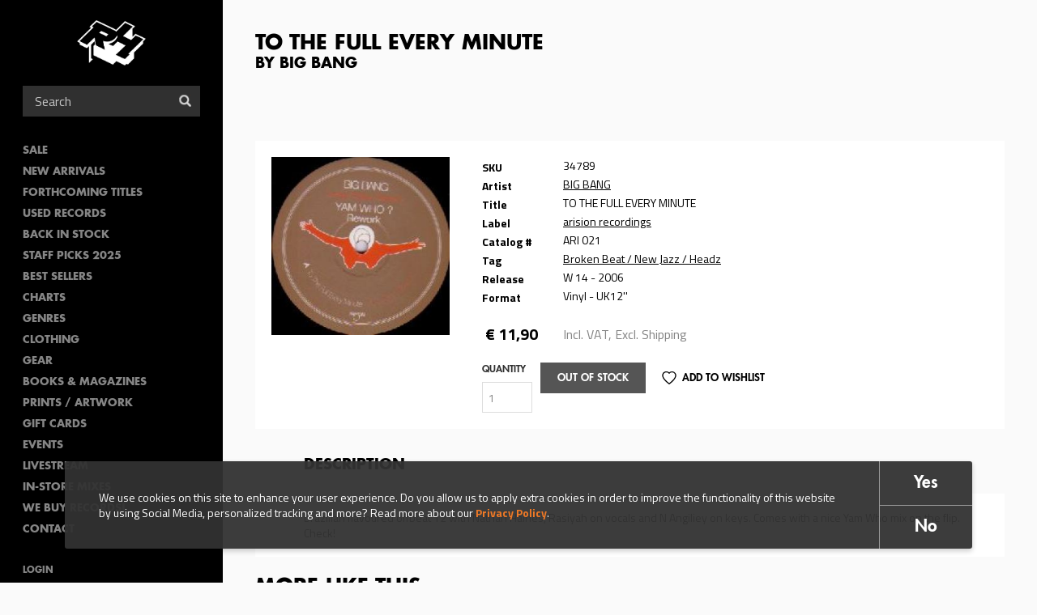

--- FILE ---
content_type: text/html; charset=utf-8
request_url: https://www.rushhour.nl/record/vinyl/full-every-minute
body_size: 10204
content:
<!DOCTYPE html>
<!--[if lt IE 7 ]><html class="ie-6 ie-not-supported" lang="en" dir="ltr"
  xmlns:content="http://purl.org/rss/1.0/modules/content/"
  xmlns:dc="http://purl.org/dc/terms/"
  xmlns:foaf="http://xmlns.com/foaf/0.1/"
  xmlns:rdfs="http://www.w3.org/2000/01/rdf-schema#"
  xmlns:sioc="http://rdfs.org/sioc/ns#"
  xmlns:sioct="http://rdfs.org/sioc/types#"
  xmlns:skos="http://www.w3.org/2004/02/skos/core#"
  xmlns:xsd="http://www.w3.org/2001/XMLSchema#"><![endif]-->
<!--[if IE 7 ]><html class="ie-7 ie-not-supported" lang="en" dir="ltr"
  xmlns:content="http://purl.org/rss/1.0/modules/content/"
  xmlns:dc="http://purl.org/dc/terms/"
  xmlns:foaf="http://xmlns.com/foaf/0.1/"
  xmlns:rdfs="http://www.w3.org/2000/01/rdf-schema#"
  xmlns:sioc="http://rdfs.org/sioc/ns#"
  xmlns:sioct="http://rdfs.org/sioc/types#"
  xmlns:skos="http://www.w3.org/2004/02/skos/core#"
  xmlns:xsd="http://www.w3.org/2001/XMLSchema#"><![endif]-->
<!--[if IE 8 ]><html class="ie-8" lang="en" dir="ltr"
  xmlns:content="http://purl.org/rss/1.0/modules/content/"
  xmlns:dc="http://purl.org/dc/terms/"
  xmlns:foaf="http://xmlns.com/foaf/0.1/"
  xmlns:rdfs="http://www.w3.org/2000/01/rdf-schema#"
  xmlns:sioc="http://rdfs.org/sioc/ns#"
  xmlns:sioct="http://rdfs.org/sioc/types#"
  xmlns:skos="http://www.w3.org/2004/02/skos/core#"
  xmlns:xsd="http://www.w3.org/2001/XMLSchema#"><![endif]-->
<!--[if IE 9 ]><html class="ie-9" lang="en" dir="ltr"
  xmlns:content="http://purl.org/rss/1.0/modules/content/"
  xmlns:dc="http://purl.org/dc/terms/"
  xmlns:foaf="http://xmlns.com/foaf/0.1/"
  xmlns:rdfs="http://www.w3.org/2000/01/rdf-schema#"
  xmlns:sioc="http://rdfs.org/sioc/ns#"
  xmlns:sioct="http://rdfs.org/sioc/types#"
  xmlns:skos="http://www.w3.org/2004/02/skos/core#"
  xmlns:xsd="http://www.w3.org/2001/XMLSchema#"><![endif]-->
<!--[if (gte IE 9)|!(IE)]><!--><html lang="en" dir="ltr"
  xmlns:content="http://purl.org/rss/1.0/modules/content/"
  xmlns:dc="http://purl.org/dc/terms/"
  xmlns:foaf="http://xmlns.com/foaf/0.1/"
  xmlns:rdfs="http://www.w3.org/2000/01/rdf-schema#"
  xmlns:sioc="http://rdfs.org/sioc/ns#"
  xmlns:sioct="http://rdfs.org/sioc/types#"
  xmlns:skos="http://www.w3.org/2004/02/skos/core#"
  xmlns:xsd="http://www.w3.org/2001/XMLSchema#"><!--<![endif]-->

<head profile="http://www.w3.org/1999/xhtml/vocab">
  <!--[if (gt IE 11)|!(IE)]><!-->
    <script type="text/javascript">
      if (document.documentMode === 10) {
        document.documentElement.className += ' ie-10';
      }
      else if (document.documentMode === 11) {
        document.documentElement.className += ' ie-11';
      }
    </script>
  <!--<![endif]-->

  <meta charset="utf-8">
  <meta name="viewport" content="width=device-width, initial-scale=1.0, maximum-scale=1.0">
  <meta http-equiv="Content-Type" content="text/html; charset=utf-8" />
<link rel="shortcut icon" href="https://www.rushhour.nl/sites/all/themes/rushhour_theme/favicon.png" type="image/png" />
<script>{
    "@context": "https://schema.org",
    "@graph": [
        {
            "@type": "ImageObject",
            "@id": "https://objectstore.true.nl/rushhourrecords:files/styles/cover_large/storage-api-public/covers/34/34789.jpg?itok=wWdAsfRQ",
            "name": "",
            "url": "https://objectstore.true.nl/rushhourrecords:files/styles/cover_large/storage-api-public/covers/34/34789.jpg?itok=wWdAsfRQ",
            "width": "285",
            "height": "285"
        },
        {
            "@type": "Product",
            "name": "TO THE FULL EVERY MINUTE by BIG BANG",
            "brand": {
                "@type": "Brand",
                "@id": "https://www.rushhour.nl/label/arision-recordings",
                "name": "",
                "url": ""
            },
            "description": "brazilian flavoured offbeat 12 with Nathan Haines, Rasiyah on vocals and N Angiliey on keys. Comes with a nice Yam Who mix on the flip. Check!",
            "image": {
                "@type": "ImageObject",
                "url": "https://objectstore.true.nl/rushhourrecords:files/styles/cover_large/storage-api-public/covers/34/34789.jpg?itok=wWdAsfRQ",
                "width": "285",
                "height": "285"
            },
            "offers": {
                "@type": "Offer",
                "@id": "https://www.rushhour.nl/record/vinyl/full-every-minute",
                "price": "11.90",
                "priceCurrency": "EUR",
                "url": "https://www.rushhour.nl/record/vinyl/full-every-minute",
                "category": "purchase"
            }
        }
    ]
}</script>
<meta name="abstract" content="brazilian flavoured offbeat 12 with Nathan Haines, Rasiyah on vocals and N Angiliey on keys. Comes with a nice Yam Who mix on the flip. Check!" />
<meta name="description" content="brazilian flavoured offbeat 12 with Nathan Haines, Rasiyah on vocals and N Angiliey on keys. Comes with a nice Yam Who mix on the flip. Check!" />
<meta name="keywords" content="rush hour, rush hour music, rush hour records, rare records, collectable records,Books, Online Shopping, Book Store, Magazine, Subscription, Music, CDs, DVDs, Videos, Apparel, Accessories" />
<meta name="generator" content="Drupal 7 (http://drupal.org)" />
<link rel="canonical" href="https://www.rushhour.nl/record/vinyl/full-every-minute" />
<link rel="shortlink" href="https://www.rushhour.nl/node/86740" />
<meta http-equiv="content-language" content="en" />
<meta property="og:type" content="album" />
<meta property="og:site_name" content="Rush Hour" />
<meta property="og:title" content="TO THE FULL EVERY MINUTE" />
<meta property="og:url" content="https://www.rushhour.nl/record/vinyl/full-every-minute" />
<meta property="og:description" content="brazilian flavoured offbeat 12 with Nathan Haines, Rasiyah on vocals and N Angiliey on keys. Comes with a nice Yam Who mix on the flip. Check!" />
<meta property="og:image" content="https://objectstore.true.nl/rushhourrecords:files/styles/cover_large/storage-api-public/covers/34/34789.jpg?itok=wWdAsfRQ" />
<meta property="og:updated_time" content="2006-05-01T00:00:00+02:00" />
<meta property="og:image:url" content="https://objectstore.true.nl/rushhourrecords:files/styles/cover_large/storage-api-public/covers/34/34789.jpg?itok=wWdAsfRQ" />
<meta property="og:image:secure_url" content="https://objectstore.true.nl/rushhourrecords:files/styles/cover_large/storage-api-public/covers/34/34789.jpg?itok=wWdAsfRQ" />
<meta property="og:image:type" content="image/jpeg" />
<meta property="og:image:width" content="285" />
<meta property="og:image:height" content="285" />
<meta property="og:street_address" content="Spuistraat 110" />
<meta property="og:locality" content="Amsterdam" />
<meta property="og:postal_code" content="1012 VA" />
<meta property="og:country_name" content="The Netherlands" />
<meta property="product:price:amount" content="11.90" />
<meta property="og:email" content="info@rushhour.nl" />
<meta property="product:price:currency" content="EUR" />
<meta property="og:phone_number" content="+31204274505" />
<meta property="og:fax_number" content="+31204895189" />
<meta property="product:brand" content="arision recordings" />
<meta property="article:published_time" content="2006-03-30T00:00:00+02:00" />
<meta property="article:modified_time" content="2006-05-01T00:00:00+02:00" />
<meta property="product:retailer_title" content="Rush Hour Music" />
<meta property="product:retailer_part_no" content="34789" />
<meta property="product:mfr_part_no" content="ARI 021" />
<meta name="dcterms.title" content="TO THE FULL EVERY MINUTE" />
<meta name="dcterms.creator" content="Ad Ministrator test aussie" />
<meta name="dcterms.description" content="brazilian flavoured offbeat 12 with Nathan Haines, Rasiyah on vocals and N Angiliey on keys. Comes with a nice Yam Who mix on the flip. Check!" />
<meta name="dcterms.date" content="2006-03-30T00:00+02:00" />
<meta name="dcterms.type" content="Text" />
<meta name="dcterms.format" content="text/html" />
<meta name="dcterms.identifier" content="https://www.rushhour.nl/record/vinyl/full-every-minute" />
<meta name="dcterms.language" content="en" />
<meta name="dcterms.modified" content="2006-05-01T00:00+02:00" />
  <title>TO THE FULL EVERY MINUTE - BIG BANG | Rush Hour</title>
  <link type="text/css" rel="stylesheet" href="https://www.rushhour.nl/sites/default/files/css/css_zT-FQYYo8z1bqMkyy57wTC1unVUpopEN5Iivqzvh2yo.css" media="all" />
<link type="text/css" rel="stylesheet" href="https://www.rushhour.nl/sites/default/files/css/css_Mc7jqFegJpC34Z5ZgCSpOS2qmYILMUlG3b205Pj9lCQ.css" media="all" />
<link type="text/css" rel="stylesheet" href="https://www.rushhour.nl/sites/default/files/css/css_EfD3CRT7U2U56ddtWogD0thiMjkD83xSGS4vVpKgUMs.css" media="all" />
<link type="text/css" rel="stylesheet" href="https://www.rushhour.nl/sites/default/files/css/css_MErAX1At4kxM_LpQc67YdEDy8ruSkIHyLhSGVGxWDbw.css" media="all" />
  <!-- HTML5 element support & media queries for IE6-8 -->
  <!--[if lt IE 9]>
    <script src="//oss.maxcdn.com/libs/html5shiv/3.7.0/html5shiv.min.js"></script>
    <script src="//oss.maxcdn.com/libs/respond.js/1.4.2/respond.min.js"></script>
  <![endif]-->
  <script defer="defer" src="https://www.rushhour.nl/sites/default/files/google_tag/google_tag.script.js?t7f5zq"></script>
<script src="https://www.rushhour.nl/sites/all/modules/jquery_update/replace/jquery/1.12/jquery.min.js?v=1.12.4"></script>
<script src="https://www.rushhour.nl/misc/jquery-extend-3.4.0.js?v=1.12.4"></script>
<script src="https://www.rushhour.nl/misc/jquery-html-prefilter-3.5.0-backport.js?v=1.12.4"></script>
<script src="https://www.rushhour.nl/misc/jquery.once.js?v=1.2"></script>
<script src="https://www.rushhour.nl/misc/drupal.js?t7f5zq"></script>
<script src="https://www.rushhour.nl/sites/all/modules/jquery_update/js/jquery_browser.js?v=0.0.1"></script>
<script src="https://www.rushhour.nl/sites/all/modules/jquery_update/replace/ui/external/jquery.cookie.js?v=67fb34f6a866c40d0570"></script>
<script src="https://www.rushhour.nl/sites/all/themes/rushhour_theme/js/clamp.min.js?t7f5zq"></script>
<script src="https://www.rushhour.nl/misc/form-single-submit.js?v=7.103"></script>
<script src="https://www.rushhour.nl/sites/all/modules/dialog/misc/ajax.js?v=7.103"></script>
<script src="https://www.rushhour.nl/sites/all/modules/dialog/misc/ajax.dialog.js?v=7.103"></script>
<script src="https://www.rushhour.nl/sites/all/modules/jquery_update/js/jquery_update.js?v=0.0.1"></script>
<script src="https://www.rushhour.nl/sites/all/modules/entityreference/js/entityreference.js?t7f5zq"></script>
<script src="https://www.rushhour.nl/sites/all/modules/rushhour/modules/rushhour_player/js/jquery.jplayer.js?t7f5zq"></script>
<script src="https://www.rushhour.nl/sites/all/modules/rushhour/modules/rushhour_player/js/jplayer.playlist.js?t7f5zq"></script>
<script src="https://www.rushhour.nl/sites/all/modules/rushhour/modules/rushhour_player/js/rushhour_player.js?t7f5zq"></script>
<script src="https://www.rushhour.nl/sites/all/modules/clientside_validation/jquery-validate/jquery.validate.min.js?t7f5zq"></script>
<script src="https://www.rushhour.nl/sites/all/modules/field_group/field_group.js?t7f5zq"></script>
<script src="https://www.rushhour.nl/sites/all/libraries/flexslider/jquery.flexslider-min.js?t7f5zq"></script>
<script src="https://www.rushhour.nl/misc/progress.js?v=7.103"></script>
<script src="https://www.rushhour.nl/sites/all/themes/uncinc_basetheme/js/uncinc_basetheme.js?t7f5zq"></script>
<script src="https://www.rushhour.nl/sites/all/themes/rushhour_theme/js/rushhour_theme.js?t7f5zq"></script>
<script>jQuery.extend(Drupal.settings, {"basePath":"\/","pathPrefix":"","setHasJsCookie":0,"ajaxPageState":{"theme":"rushhour_theme","theme_token":"LrYtSpUd5T-8hSAQiDMMsuE9HG0sFGqZwgJeQlQsluQ","jquery_version":"1.12","jquery_version_token":"cB5PWetnGbZRDsZj2u46SnXYcnTrEYJ0OJoP_dYXiWo","js":{"0":1,"sites\/all\/modules\/eu_cookie_compliance\/js\/eu_cookie_compliance.min.js":1,"sites\/all\/modules\/flexslider\/assets\/js\/flexslider.load.js":1,"sites\/all\/modules\/rushhour\/js\/rushhour.js":1,"sites\/all\/modules\/clientside_validation\/clientside_validation.ie8.js":1,"sites\/all\/modules\/clientside_validation\/clientside_validation_html5\/clientside_validation_html5.js":1,"sites\/all\/modules\/clientside_validation\/clientside_validation.js":1,"public:\/\/google_tag\/google_tag.script.js":1,"sites\/all\/modules\/jquery_update\/replace\/jquery\/1.12\/jquery.min.js":1,"misc\/jquery-extend-3.4.0.js":1,"misc\/jquery-html-prefilter-3.5.0-backport.js":1,"misc\/jquery.once.js":1,"misc\/drupal.js":1,"sites\/all\/modules\/jquery_update\/js\/jquery_browser.js":1,"sites\/all\/modules\/jquery_update\/replace\/ui\/external\/jquery.cookie.js":1,"sites\/all\/themes\/rushhour_theme\/js\/clamp.min.js":1,"misc\/form-single-submit.js":1,"sites\/all\/modules\/dialog\/misc\/ajax.js":1,"sites\/all\/modules\/dialog\/misc\/ajax.dialog.js":1,"sites\/all\/modules\/jquery_update\/js\/jquery_update.js":1,"sites\/all\/modules\/entityreference\/js\/entityreference.js":1,"sites\/all\/modules\/rushhour\/modules\/rushhour_player\/js\/jquery.jplayer.js":1,"sites\/all\/modules\/rushhour\/modules\/rushhour_player\/js\/jplayer.playlist.js":1,"sites\/all\/modules\/rushhour\/modules\/rushhour_player\/js\/rushhour_player.js":1,"sites\/all\/modules\/clientside_validation\/jquery-validate\/jquery.validate.min.js":1,"sites\/all\/modules\/field_group\/field_group.js":1,"sites\/all\/libraries\/flexslider\/jquery.flexslider-min.js":1,"misc\/progress.js":1,"sites\/all\/themes\/uncinc_basetheme\/js\/uncinc_basetheme.js":1,"sites\/all\/themes\/rushhour_theme\/js\/rushhour_theme.js":1},"css":{"modules\/system\/system.base.css":1,"modules\/system\/system.menus.css":1,"modules\/system\/system.messages.css":1,"modules\/system\/system.theme.css":1,"modules\/comment\/comment.css":1,"modules\/field\/theme\/field.css":1,"modules\/node\/node.css":1,"modules\/user\/user.css":1,"sites\/all\/modules\/views\/css\/views.css":1,"sites\/all\/modules\/ckeditor\/css\/ckeditor.css":1,"sites\/all\/modules\/entity_embed\/css\/entity_embed.css":1,"sites\/all\/modules\/ctools\/css\/ctools.css":1,"sites\/all\/modules\/eu_cookie_compliance\/css\/eu_cookie_compliance.bare.css":1,"sites\/all\/modules\/flexslider\/assets\/css\/flexslider_img.css":1,"sites\/all\/libraries\/flexslider\/flexslider.css":1,"sites\/all\/modules\/shs\/theme\/shs.formatter.css":1,"sites\/all\/modules\/date\/date_api\/date.css":1,"sites\/all\/themes\/rushhour_theme\/less\/rushhour_theme.css.less":1}},"eu_cookie_compliance":{"cookie_policy_version":"1.0.0","popup_enabled":1,"popup_agreed_enabled":0,"popup_hide_agreed":0,"popup_clicking_confirmation":false,"popup_scrolling_confirmation":false,"popup_html_info":"\u003Cdiv class=\u0022eu-cookie-compliance-banner eu-cookie-compliance-banner-info eu-cookie-compliance-banner--opt-in\u0022\u003E\n  \u003Cdiv class=\u0022popup-content info\u0022\u003E\n        \u003Cdiv id=\u0022popup-text\u0022\u003E\n      We use cookies on this site to enhance your user experience. Do you allow us to apply extra\u00a0cookies in order to\u00a0improve the functionality of this website by using Social Media, personalized tracking and more? Read more about our \u003Ca href=\u0022https:\/\/www.rushhour.nl\/privacy-cookie-policy\u0022\u003EPrivacy Policy\u003C\/a\u003E.              \u003Cbutton type=\u0022button\u0022 class=\u0022find-more-button eu-cookie-compliance-more-button\u0022\u003EMore info\u003C\/button\u003E\n          \u003C\/div\u003E\n    \n    \u003Cdiv id=\u0022popup-buttons\u0022 class=\u0022\u0022\u003E\n            \u003Cbutton type=\u0022button\u0022 class=\u0022agree-button eu-cookie-compliance-secondary-button\u0022\u003EYes\u003C\/button\u003E\n              \u003Cbutton type=\u0022button\u0022 class=\u0022decline-button eu-cookie-compliance-default-button\u0022 \u003ENo\u003C\/button\u003E\n          \u003C\/div\u003E\n  \u003C\/div\u003E\n\u003C\/div\u003E","use_mobile_message":false,"mobile_popup_html_info":"\u003Cdiv class=\u0022eu-cookie-compliance-banner eu-cookie-compliance-banner-info eu-cookie-compliance-banner--opt-in\u0022\u003E\n  \u003Cdiv class=\u0022popup-content info\u0022\u003E\n        \u003Cdiv id=\u0022popup-text\u0022\u003E\n                    \u003Cbutton type=\u0022button\u0022 class=\u0022find-more-button eu-cookie-compliance-more-button\u0022\u003EMore info\u003C\/button\u003E\n          \u003C\/div\u003E\n    \n    \u003Cdiv id=\u0022popup-buttons\u0022 class=\u0022\u0022\u003E\n            \u003Cbutton type=\u0022button\u0022 class=\u0022agree-button eu-cookie-compliance-secondary-button\u0022\u003EYes\u003C\/button\u003E\n              \u003Cbutton type=\u0022button\u0022 class=\u0022decline-button eu-cookie-compliance-default-button\u0022 \u003ENo\u003C\/button\u003E\n          \u003C\/div\u003E\n  \u003C\/div\u003E\n\u003C\/div\u003E\n","mobile_breakpoint":"768","popup_html_agreed":"\u003Cdiv\u003E\n  \u003Cdiv class=\u0022popup-content agreed\u0022\u003E\n    \u003Cdiv id=\u0022popup-text\u0022\u003E\n      \u003Cp\u003E\u0026lt;h2\u0026gt;Thank you for accepting cookies\u0026lt;\/h2\u0026gt;\u0026lt;p\u0026gt;You can now hide this message or find out more about cookies.\u0026lt;\/p\u0026gt;\u003C\/p\u003E\n    \u003C\/div\u003E\n    \u003Cdiv id=\u0022popup-buttons\u0022\u003E\n      \u003Cbutton type=\u0022button\u0022 class=\u0022hide-popup-button eu-cookie-compliance-hide-button\u0022\u003EHide\u003C\/button\u003E\n              \u003Cbutton type=\u0022button\u0022 class=\u0022find-more-button eu-cookie-compliance-more-button-thank-you\u0022 \u003EMore info\u003C\/button\u003E\n          \u003C\/div\u003E\n  \u003C\/div\u003E\n\u003C\/div\u003E","popup_use_bare_css":1,"popup_height":"auto","popup_width":0,"popup_delay":1000,"popup_link":"\/privacy-cookie-policy","popup_link_new_window":1,"popup_position":null,"fixed_top_position":1,"popup_language":"en","store_consent":false,"better_support_for_screen_readers":0,"reload_page":0,"domain":"","domain_all_sites":null,"popup_eu_only_js":0,"cookie_lifetime":"100","cookie_session":false,"disagree_do_not_show_popup":0,"method":"opt_in","allowed_cookies":"has_js\r\n_gat\r\n_ga\r\n_gid","withdraw_markup":"\u003Cbutton type=\u0022button\u0022 class=\u0022eu-cookie-withdraw-tab\u0022\u003EPrivacy settings\u003C\/button\u003E\n\u003Cdiv class=\u0022eu-cookie-withdraw-banner\u0022\u003E\n  \u003Cdiv class=\u0022popup-content info\u0022\u003E\n    \u003Cdiv id=\u0022popup-text\u0022\u003E\n      We use cookies on this site to enhance your user experience. Do you allow us to apply extra\u00a0cookies in order to\u00a0improve the functionality of this website by using Social Media, personalized tracking and more? Read more about our Privacy Policy.    \u003C\/div\u003E\n    \u003Cdiv id=\u0022popup-buttons\u0022\u003E\n      \u003Cbutton type=\u0022button\u0022 class=\u0022eu-cookie-withdraw-button\u0022\u003EWithdraw consent\u003C\/button\u003E\n    \u003C\/div\u003E\n  \u003C\/div\u003E\n\u003C\/div\u003E\n","withdraw_enabled":false,"withdraw_button_on_info_popup":false,"cookie_categories":[],"cookie_categories_details":[],"enable_save_preferences_button":true,"cookie_name":"","cookie_value_disagreed":"0","cookie_value_agreed_show_thank_you":"1","cookie_value_agreed":"2","containing_element":"body","automatic_cookies_removal":true,"close_button_action":"close_banner"},"urlIsAjaxTrusted":{"\/search":true,"\/record\/vinyl\/full-every-minute":true},"field_group":{"html-element":"full"},"flexslider":{"optionsets":{"default":{"namespace":"flex-","selector":".slides \u003E li","easing":"swing","direction":"horizontal","reverse":false,"smoothHeight":false,"startAt":0,"animationSpeed":600,"initDelay":0,"useCSS":true,"touch":false,"video":false,"keyboard":true,"multipleKeyboard":false,"mousewheel":0,"controlsContainer":".flex-control-nav-container","sync":"","asNavFor":"","itemWidth":0,"itemMargin":0,"minItems":0,"maxItems":0,"move":0,"animation":"fade","slideshow":false,"slideshowSpeed":"7000","directionNav":false,"controlNav":"thumbnails","prevText":"Previous","nextText":"Next","pausePlay":false,"pauseText":"Pause","playText":"Play","randomize":false,"thumbCaptions":false,"thumbCaptionsBoth":false,"animationLoop":true,"pauseOnAction":true,"pauseOnHover":false,"manualControls":""}},"instances":{"flexslider-1":"default"}},"js":{"tokens":[]},"clientsideValidation":{"forms":{"commerce-cart-add-to-cart-form-31752":{"errorPlacement":"3","general":{"errorClass":"error","wrapper":"li","validateTabs":0,"scrollTo":0,"scrollSpeed":"1000","disableHtml5Validation":1,"validateOnBlur":"1","validateOnBlurAlways":"0","validateOnKeyUp":"1","validateBeforeAjax":"0","validateOnSubmit":"1","showMessages":"0","errorElement":"label"},"rules":{"quantity":{"maxlength":128,"messages":{"maxlength":"Quantity field has to have maximum 128 values."}},"line_item_fields[commerce_unit_price][und][0][amount]":{"required":true,"messages":{"required":"Unit price field is required.","maxlength":"Unit price field has to have maximum 128 values."},"maxlength":128},"line_item_fields[commerce_total][und][0][amount]":{"required":true,"messages":{"required":"Total field is required.","maxlength":"Total field has to have maximum 128 values."},"maxlength":128},"line_item_fields[commerce_product][und]":{"required":true,"messages":{"required":"Product field is required.","maxlength":"Product field has to have maximum 2048 values."},"maxlength":2048},"line_item_fields[commerce_display_path][und][0][value]":{"required":true,"messages":{"required":"Display path field is required.","maxlength":"Display path field has to have maximum 255 values."},"maxlength":255}}}},"general":{"usexregxp":0,"months":{"January":1,"Jan":1,"February":2,"Feb":2,"March":3,"Mar":3,"April":4,"Apr":4,"May":5,"June":6,"Jun":6,"July":7,"Jul":7,"August":8,"Aug":8,"September":9,"Sep":9,"October":10,"Oct":10,"November":11,"Nov":11,"December":12,"Dec":12}},"groups":{"commerce-cart-add-to-cart-form-31752":{}}}});</script>
</head>
<body class="html not-front not-logged-in no-sidebars page-node page-node- page-node-86740 node-type-record domain-rushhour-store i18n-en" >
    <div class="region region-page-top clearfix">
    <noscript aria-hidden="true"><iframe src="https://www.googletagmanager.com/ns.html?id=GTM-PTXGSLJ" height="0" width="0" style="display:none;visibility:hidden"></iframe></noscript>  </div>
  <header id="navbar" role="banner" class="">
    <div class="region region-header clearfix">
    <section id="block-blockify-blockify-logo" class="block block-blockify logo clearfix">

      
  <div class="block-content">
    <a href="/" id="logo" rel="home" title="Return to the Rush Hour home page"><img typeof="foaf:Image" src="https://www.rushhour.nl/sites/all/themes/rushhour_theme/logo.png" alt="Rush Hour logo" /></a>  </div>
</section> <!-- /.block -->
  </div>

    <nav role="navigation">
      <div class="region region-navigation clearfix">
    <section id="block-block-4" class="block block-block toggles clearfix">

      
  <div class="block-content">
    <div class="nav-toggle">
<div class="nav-toggle-box">
<div class="nav-toggle-inner"> </div>
</div>
</div>

<div class="search-toggle"> </div>
  </div>
</section> <!-- /.block -->
<section id="block-rushhour-records-search-search-form" class="block block-rushhour clearfix">

      
  <div class="block-content">
    <form action="/search" method="get" id="views-exposed-form-records-search-default" accept-charset="UTF-8"><div><div class="views-exposed-form">
  <div class="views-exposed-widgets clearfix">
              <div class="views-exposed-widget views-widget-sort-by">
        <input type="hidden" name="sort_by" value="" />
      </div>
      <div class="views-exposed-widget views-widget-sort-order">
              </div>
                    <div class="views-exposed-widget views-submit-button">
      <div class="form-item form-type-textfield form-item-query">
 <input placeholder="Search" type="text" id="edit-query" name="query" value="" size="30" maxlength="128" class="form-text" />
</div>
<button  class="ctools-use-ajax form-submit" type="submit" id="edit-submit-records-search" name="" value="Search">Search</button>    </div>
      </div>
</div>
</div></form>  </div>
</section> <!-- /.block -->
  <div class="region region-blockgroup-menu-links blockgroup clearfix">
    <section id="block-menu-block-2" class="block block-menu-block clearfix">

      
  <div class="block-content">
    <nav class="menu-block-wrapper menu-block-2 menu-name-main-menu parent-mlid-0 menu-level-1">
  <ul class="menu"><li class="first leaf menu-mlid-1472"><a href="https://www.rushhour.nl/search?sale=&amp;instock">SALE</a></li>
<li class="leaf menu-mlid-5685"><a href="/new-this-week">New Arrivals</a></li>
<li class="leaf menu-mlid-5686"><a href="/preorders">Forthcoming Titles</a></li>
<li class="leaf menu-mlid-9666"><a href="https://www.rushhour.nl/search?format=18&amp;used=1&amp;instock&amp;format=18&amp;used=1">Used Records</a></li>
<li class="leaf menu-mlid-10271"><a href="https://www.rushhour.nl/mailqueue/3796">Back In Stock</a></li>
<li class="leaf menu-mlid-11783"><a href="https://www.rushhour.nl/staff-picks-2025">Staff Picks 2025</a></li>
<li class="leaf menu-mlid-9541"><a href="/bestsellers">Best sellers</a></li>
<li class="leaf menu-mlid-4675"><a href="/charts">Charts</a></li>
<li class="leaf menu-mlid-10762"><a href="/categories">Genres</a></li>
<li class="leaf menu-mlid-4684"><a href="/clothing">Clothing</a></li>
<li class="leaf menu-mlid-4682"><a href="/gear">Gear</a></li>
<li class="leaf menu-mlid-10109"><a href="https://www.rushhour.nl/booksmagazines?sort_by=&amp;query=&amp;format=1829">Books &amp; Magazines</a></li>
<li class="leaf menu-mlid-10282"><a href="https://www.rushhour.nl/search?sort_by=&amp;query=&amp;format=193">PRINTS / ARTWORK</a></li>
<li class="leaf menu-mlid-9684"><a href="/gift-cards">Gift Cards</a></li>
<li class="leaf menu-mlid-4645"><a href="/events">Events</a></li>
<li class="leaf menu-mlid-11338"><a href="https://www.rushhour.nl/livestream">Livestream</a></li>
<li class="leaf menu-mlid-11274"><a href="https://rushhour.nl/store-mixes">In-Store Mixes</a></li>
<li class="leaf menu-mlid-11335"><a href="https://www.rushhour.nl/we-buy-records">We Buy Records!</a></li>
<li class="last leaf menu-mlid-9612"><a href="/contact">Contact</a></li>
</ul></nav>
  </div>
</section> <!-- /.block -->
<section id="block-system-user-menu" class="block block-system block-menu clearfix">

      
  <div class="block-content">
    <ul class="menu"><li class="first leaf"><a href="/user/login">Login</a></li>
<li class="last leaf"><a href="/shipping-support">Shipping &amp; Support</a></li>
</ul>  </div>
</section> <!-- /.block -->
  </div>
<section id="block-rushhour-shop-rushhour-shop-cart" class="block block-rushhour-shop clearfix">

      
  <div class="block-content">
    <div class="line-item-summary cart-empty" onclick="document.location = '';">
  <div class="line-item-wrapper icon-shopping-cart">
      </div>
    <div class="line-item-wrapper">
    <span class="line-item-total"> € 0,00 </span>
  </div>
    </div>
  </div>
</section> <!-- /.block -->
  </div>
  </nav>
  </header><!-- /#header -->

<div class="main-wrapper">


<main class="main-container clearfix">

  
    <section id="content-container">
      <div class="container">
                                              <h1 class="page-header">TO THE FULL EVERY MINUTE <span class="sub-title">by BIG BANG</span></h1>
                  

        <div>
                                                      <div class="region region-content clearfix">
    <section id="block-rushhour-player-jplayer" class="block block-rushhour-player hidden clearfix">

      
  <div class="block-content">
    
<div id="jplayer"" class="jp-jplayer"></div>

<div id="jp_container_1" class="jp-audio" role="application" aria-label="media player">
  <div class="jp-type-playlist">

    <div class="jp-details">
      <div class="jp-label field-now-playing">Now Playing <span class="queue"></span></div>
      <div class="jp-title field-name-field-title" aria-label="title"></div>
      <div class="jp-artist field-name-field-artist" aria-label="artist"></div>
      <div class="jp-addtocart field-name-field-product"></div>
    </div>

    <form class="jp-gui jp-interface">
      <div class="jp-controls">
        <button role="button" tabindex="0" autocomplete="off" disabled="disabled" class="jp-previous">Previous</button>
        <button role="button" tabindex="0" autocomplete="off" disabled="disabled" class="jp-play">Play</button>
        <button role="button" tabindex="0" autocomplete="off" disabled="disabled" class="jp-pause">Stop</button>
        <button role="button" tabindex="0" autocomplete="off" disabled="disabled" class="jp-next">Next</button>
      </div>

      <div class="jp-progress">
        <div class="jp-seek-bar">
          <div class="jp-play-bar"></div>
        </div>
      </div>

      <div class="jp-time-holder">
        <span class="jp-current-time" role="timer" aria-label="time">&nbsp;</span>
        <span class="jp-duration"     role="timer" aria-label="duration">&nbsp;</span>
      </div>

      <div class="jp-playlist">
        <ul>
          <li>&nbsp;</li>
        </ul>
      </div>
    </form>

    <div class="jp-no-solution">
      <span>Update Required</span>
      To play the media you will need to either update your browser to a recent version or update your <a href="http://get.adobe.com/flashplayer/" target="_blank">Flash plugin</a>.
    </div>
  </div>
</div>  </div>
</section> <!-- /.block -->
<section id="block-system-main" class="block block-system clearfix clearfix">

      
  <div class="block-content">
    <div  about="/record/vinyl/full-every-minute" typeof="sioc:Item foaf:Document" class="ds-4colnode node-record view-mode-full record-nodes clearfix">

  
  <div class="card basic-margin-top-bottom clearfix">
    <div class="group-1 record-node record-node__images">
      <div class="field field-name-field-images"><div  id="flexslider-1" class="flexslider optionset-default imagestyle-cover-large">
  <ul class="slides"><li data-thumb="https://objectstore.true.nl/rushhourrecords:files/styles/cover_large/storage-api-public/covers/34/34789.jpg?itok=wWdAsfRQ" data-thumb-alt=""><img typeof="foaf:Image" src="https://objectstore.true.nl/rushhourrecords:files/styles/cover_large/storage-api-public/covers/34/34789.jpg?itok=wWdAsfRQ" width="285" height="285" alt="" title="" /></li>
</ul></div>
</div>    </div>

    <div class="group-2 record-node record-node__info">
      <table class="group-table field-group-html-element"><tr class="field field-name-record-sku"><td class="label-inline">SKU</td><td>34789</td></tr><tr class="field field-name-field-artist"><td class="label-inline">Artist</td><td><a href="/search?artist=1568">BIG BANG</a></td></tr><tr class="field field-name-title"><td class="label-inline">Title</td><td>TO THE FULL EVERY MINUTE</td></tr><tr class="field field-name-field-label"><td class="label-inline">Label</td><td><a href="/search?label=40561">arision recordings</a></td></tr><tr class="field field-name-field-catalog-number"><td class="label-inline">Catalog #</td><td>ARI 021</td></tr><tr class="field field-name-field-genre"><td class="label-inline">Tag</td><td><div class="item-list"><ul class="shs-hierarchy"><li class="shs-term-selected first last"><a href="/search?genre=24">Broken Beat / New Jazz / Headz</a></li>
</ul></div></td></tr><tr class="field field-name-field-release-date"><td class="label-inline">Release</td><td><span  property="dc:date" datatype="xsd:dateTime" content="2006-04-03T00:00:00+02:00" class="date-display-single">W 14 - 2006</span></td></tr><tr class="field field-name-record-format"><td class="label-inline">Format</td><td>Vinyl - UK12''</td></tr><tr class="field field-name-commerce-price"><td> € 11,90 </td><td class="label-inline">incl. VAT, excl. shipping</td></tr></table><div class="field field-name-field-product"><form class="commerce-add-to-cart commerce-cart-add-to-cart-form-31752 out-of-stock" autocomplete="off" action="/record/vinyl/full-every-minute" method="post" id="commerce-cart-add-to-cart-form-31752" accept-charset="UTF-8"><div><input type="hidden" name="product_id" value="31752" />
<input type="hidden" name="form_build_id" value="form-CWLSLfi2DqzaYdgsCH1pt2VMKyqW91x8lUO8HmN4cMs" />
<input type="hidden" name="form_id" value="commerce_cart_add_to_cart_form_31752" />
<input type="hidden" name="add_to_wishlist_user" value="0" />
<div class="form-item form-type-textfield form-item-quantity">
  <label for="edit-quantity">Quantity </label>
 <input type="text" id="edit-quantity" name="quantity" value="1" size="5" maxlength="128" class="form-text" />
</div>
<button  disabled="disabled" type="submit" id="edit-submit" name="op" value="Out of stock" class="form-submit form-button-disabled">Out of stock</button><button  class="rushhour-list rushhour-list-wishlist form-submit" type="submit" id="edit-add-to-wishlist" name="add-to-wishlist" value="Add to Wishlist">Add to Wishlist</button></div></form></div>    </div>
  </div>

  <div class="card basic-margin-top-bottom clearfix">
    <div class="group-3 record-node record-node__tracks">
          </div>

    <div class="group-4 record-node record-node__description">
      <h3 class="label-above" >Description</h3><div>brazilian flavoured offbeat 12 with Nathan Haines, Rasiyah on vocals and N Angiliey on keys. Comes with a nice Yam Who mix on the flip. Check!</div>    </div>
  </div>

</div>

  </div>
</section> <!-- /.block -->
<section id="block-views-more-like-this-block" class="block block-views clearfix">

        <h2 class="block-title">More like this</h2>
    
  <div class="block-content">
    

<div class="view view-more-like-this view-id-more_like_this view-display-id-block container-fluid-flex view-dom-id-15ba7a90200dfe36a160600dd92acd0b">
      
  
  
  
  
      <div class="view-content">
          <div class="views-row views-row-1 views-row-odd views-row-first fluid-medium 308756">
      
  <div class="views-field views-field-view-mode-teaser">        <span class="field-content"><div  about="/record/vinyl/zathura-kaidi-tatham-remix-zathura-original" typeof="sioc:Item foaf:Document" class="ds-1col node node-record node-teaser view-mode-teaser card card-record content-teaser m-cover text-center clearfix">

  
  <div class="field field-name-field-images"><a href="/record/vinyl/zathura-kaidi-tatham-remix-zathura-original"><img typeof="foaf:Image" src="https://objectstore.true.nl/rushhourrecords:files/styles/cover_medium/storage-api-public/radiohop_-_kaidi_remix_artwork_3.jpg?itok=A0s0scv3" width="185" height="185" alt="" /></a></div><div class="field field-name-field-artist">RADIOHOP/KAIDI TATHAM</div><div class="field field-name-title">ZATHURA (KAIDI TATHAM REMIX) / ZATHURA (ORIGINAL)</div><div class="field field-name-node-link"><a href="/record/vinyl/zathura-kaidi-tatham-remix-zathura-original" class="link-overlay">Read more</a></div><a href="#play" class="button play-button" style="z-index: 2;" data-record-nid="308756">PLAY</a><div class="group-inline-wrapper price-wrapper"><div class="field field-name-field-product button-icon-only-cart"><div class="add-to-cart" data-display="rushhour_add_to_cart_button" data-shorttitles="0" data-showquantity="1" data-nid="308756"></div></div></div></div>

</span>  </div>  </div>
      <div class="views-row views-row-2 views-row-even fluid-medium 288112">
      
  <div class="views-field views-field-view-mode-teaser">        <span class="field-content"><div  about="/record/vinyl/ripen-vol1" typeof="sioc:Item foaf:Document" class="ds-1col node node-record node-teaser view-mode-teaser card card-record content-teaser m-cover text-center clearfix">

  
  <div class="field field-name-field-images"><a href="/record/vinyl/ripen-vol1"><img typeof="foaf:Image" src="https://objectstore.true.nl/rushhourrecords:files/styles/cover_medium/storage-api-public/mnr008_-_sampology_-_ripen_vol._1_art_digi.jpg?itok=oPeQ69Sl" width="185" height="185" alt="" /></a></div><div class="field field-name-field-artist">SAMPOLOGY</div><div class="field field-name-title">RIPEN VOL.1</div><div class="field field-name-node-link"><a href="/record/vinyl/ripen-vol1" class="link-overlay">Read more</a></div><a href="#play" class="button play-button" style="z-index: 2;" data-record-nid="288112">PLAY</a><div class="group-inline-wrapper price-wrapper"><div class="field field-name-field-product button-icon-only-cart"><div class="add-to-cart" data-display="rushhour_add_to_cart_button" data-shorttitles="0" data-showquantity="1" data-nid="288112"></div></div></div></div>

</span>  </div>  </div>
      <div class="views-row views-row-3 views-row-odd fluid-medium 298053">
      
  <div class="views-field views-field-view-mode-teaser">        <span class="field-content"><div  about="/record/cassette-tape/blue-sun-va-ii-cassette" typeof="sioc:Item foaf:Document" class="ds-1col node node-record node-teaser view-mode-teaser card card-record content-teaser m-cover text-center clearfix">

  
  <div class="field field-name-field-images"><a href="/record/cassette-tape/blue-sun-va-ii-cassette"><img typeof="foaf:Image" src="https://objectstore.true.nl/rushhourrecords:files/styles/cover_medium/storage-api-public/presentation_02_resized.jpg_1.png?itok=f2HgKtv9" width="185" height="185" alt="" /></a></div><div class="field field-name-field-artist">VARIOUS ARTIST</div><div class="field field-name-title">BLUE SUN VA II (Cassette)</div><div class="field field-name-node-link"><a href="/record/cassette-tape/blue-sun-va-ii-cassette" class="link-overlay">Read more</a></div><a href="#play" class="button play-button" style="z-index: 2;" data-record-nid="298053">PLAY</a><div class="group-inline-wrapper price-wrapper"><div class="field field-name-field-product button-icon-only-cart"><div class="add-to-cart" data-display="rushhour_add_to_cart_button" data-shorttitles="0" data-showquantity="1" data-nid="298053"></div></div></div></div>

</span>  </div>  </div>
      <div class="views-row views-row-4 views-row-even fluid-medium 282696">
      
  <div class="views-field views-field-view-mode-teaser">        <span class="field-content"><div  about="/record/vinyl/revolution-8" typeof="sioc:Item foaf:Document" class="ds-1col node node-record node-teaser view-mode-teaser card card-record content-teaser m-cover text-center clearfix">

  
  <div class="field field-name-field-images"><a href="/record/vinyl/revolution-8"><img typeof="foaf:Image" src="https://objectstore.true.nl/rushhourrecords:files/styles/cover_medium/storage-api-public/d-felic_front_cover.jpg?itok=EkSUtduE" width="185" height="185" alt="" /></a></div><div class="field field-name-field-artist">D-FELIC</div><div class="field field-name-title">REVOLUTION</div><div class="field field-name-node-link"><a href="/record/vinyl/revolution-8" class="link-overlay">Read more</a></div><a href="#play" class="button play-button" style="z-index: 2;" data-record-nid="282696">PLAY</a><div class="group-inline-wrapper price-wrapper"><div class="field field-name-field-product button-icon-only-cart"><div class="add-to-cart" data-display="rushhour_add_to_cart_button" data-shorttitles="0" data-showquantity="1" data-nid="282696"></div></div></div></div>

</span>  </div>  </div>
      <div class="views-row views-row-5 views-row-odd fluid-medium 280623">
      
  <div class="views-field views-field-view-mode-teaser">        <span class="field-content"><div  about="/record/vinyl/what-makes-you-dance" typeof="sioc:Item foaf:Document" class="ds-1col node node-record node-teaser view-mode-teaser card card-record content-teaser m-cover text-center clearfix">

  
  <div class="field field-name-field-images"><a href="/record/vinyl/what-makes-you-dance"><img typeof="foaf:Image" src="https://objectstore.true.nl/rushhourrecords:files/styles/cover_medium/storage-api-public/misto_kay_front.jpg?itok=5UsetM92" width="185" height="185" alt="" /></a></div><div class="field field-name-field-artist">MISTO KAY</div><div class="field field-name-title">WHAT MAKES YOU DANCE</div><div class="field field-name-node-link"><a href="/record/vinyl/what-makes-you-dance" class="link-overlay">Read more</a></div><a href="#play" class="button play-button" style="z-index: 2;" data-record-nid="280623">PLAY</a><div class="group-inline-wrapper price-wrapper"><div class="field field-name-field-product button-icon-only-cart"><div class="add-to-cart" data-display="rushhour_add_to_cart_button" data-shorttitles="0" data-showquantity="1" data-nid="280623"></div></div></div></div>

</span>  </div>  </div>
      <div class="views-row views-row-6 views-row-even fluid-medium 279909">
      
  <div class="views-field views-field-view-mode-teaser">        <span class="field-content"><div  about="/record/vinyl/rise-n-shine-ep" typeof="sioc:Item foaf:Document" class="ds-1col node node-record node-teaser view-mode-teaser card card-record content-teaser m-cover text-center clearfix">

  
  <div class="field field-name-field-images"><a href="/record/vinyl/rise-n-shine-ep"><img typeof="foaf:Image" src="https://objectstore.true.nl/rushhourrecords:files/styles/cover_medium/storage-api-public/pt015_label_side_a_bandcamp.png?itok=kOvpwneb" width="185" height="185" alt="" /></a></div><div class="field field-name-field-artist">BORROWED CS</div><div class="field field-name-title">RISE N SHINE EP</div><div class="field field-name-node-link"><a href="/record/vinyl/rise-n-shine-ep" class="link-overlay">Read more</a></div><a href="#play" class="button play-button" style="z-index: 2;" data-record-nid="279909">PLAY</a><div class="group-inline-wrapper price-wrapper"><div class="field field-name-field-product button-icon-only-cart"><div class="add-to-cart" data-display="rushhour_add_to_cart_button" data-shorttitles="0" data-showquantity="1" data-nid="279909"></div></div></div></div>

</span>  </div>  </div>
      <div class="views-row views-row-7 views-row-odd fluid-medium 266757">
      
  <div class="views-field views-field-view-mode-teaser">        <span class="field-content"><div  about="/record/vinyl/ninja-tuna" typeof="sioc:Item foaf:Document" class="ds-1col node node-record node-teaser view-mode-teaser card card-record content-teaser m-cover text-center clearfix">

  
  <div class="field field-name-field-images"><a href="/record/vinyl/ninja-tuna"><img typeof="foaf:Image" src="https://objectstore.true.nl/rushhourrecords:files/styles/cover_medium/storage-api-public/zen143_packshot_3000.png?itok=TqRA8CDH" width="185" height="185" alt="" /></a></div><div class="field field-name-field-artist">MR. SCRUFF</div><div class="field field-name-title">NINJA TUNA</div><div class="field field-name-node-link"><a href="/record/vinyl/ninja-tuna" class="link-overlay">Read more</a></div><div class="group-inline-wrapper price-wrapper"><div class="field field-name-field-product button-icon-only-cart"><div class="add-to-cart" data-display="rushhour_add_to_cart_button" data-shorttitles="0" data-showquantity="1" data-nid="266757"></div></div></div></div>

</span>  </div>  </div>
      <div class="views-row views-row-8 views-row-even fluid-medium 265556">
      
  <div class="views-field views-field-view-mode-teaser">        <span class="field-content"><div  about="/record/vinyl/things2proof" typeof="sioc:Item foaf:Document" class="ds-1col node node-record node-teaser view-mode-teaser card card-record content-teaser m-cover text-center clearfix">

  
  <div class="field field-name-field-images"><a href="/record/vinyl/things2proof"><img typeof="foaf:Image" src="https://objectstore.true.nl/rushhourrecords:files/styles/cover_medium/storage-api-public/t2p_cover_0.jpg?itok=9RzmX3ui" width="185" height="185" alt="" /></a></div><div class="field field-name-field-artist">MO WRIGHTS</div><div class="field field-name-title">THINGS2PROOF</div><div class="field field-name-node-link"><a href="/record/vinyl/things2proof" class="link-overlay">Read more</a></div><a href="#play" class="button play-button" style="z-index: 2;" data-record-nid="265556">PLAY</a><div class="group-inline-wrapper price-wrapper"><div class="field field-name-field-product button-icon-only-cart"><div class="add-to-cart" data-display="rushhour_add_to_cart_button" data-shorttitles="0" data-showquantity="1" data-nid="265556"></div></div></div></div>

</span>  </div>  </div>
      <div class="views-row views-row-9 views-row-odd fluid-medium 295049">
      
  <div class="views-field views-field-view-mode-teaser">        <span class="field-content"><div  about="/record/vinyl/safe-road-ep" typeof="sioc:Item foaf:Document" class="ds-1col node node-record node-teaser view-mode-teaser card card-record content-teaser m-cover text-center clearfix">

  
  <div class="field field-name-field-sale"><div class="label-inline">On Sale</div></div><div class="field field-name-field-images"><a href="/record/vinyl/safe-road-ep"><img typeof="foaf:Image" src="https://objectstore.true.nl/rushhourrecords:files/styles/cover_medium/storage-api-public/saltedherb-saferoead_ep_a_side_2000x2000.jpg?itok=Uixkquhx" width="185" height="185" alt="" /></a></div><div class="field field-name-field-artist">SALTEDHERB</div><div class="field field-name-title">SAFE ROAD EP</div><div class="field field-name-node-link"><a href="/record/vinyl/safe-road-ep" class="link-overlay">Read more</a></div><a href="#play" class="button play-button" style="z-index: 2;" data-record-nid="295049">PLAY</a><div class="group-inline-wrapper price-wrapper"><div class="field field-name-field-product button-icon-only-cart"><div class="add-to-cart" data-display="rushhour_add_to_cart_button" data-shorttitles="0" data-showquantity="1" data-nid="295049"></div></div></div></div>

</span>  </div>  </div>
      <div class="views-row views-row-10 views-row-even fluid-medium 254062">
      
  <div class="views-field views-field-view-mode-teaser">        <span class="field-content"><div  about="/record/vinyl/lost-tape-0" typeof="sioc:Item foaf:Document" class="ds-1col node node-record node-teaser view-mode-teaser card card-record content-teaser m-cover text-center clearfix">

  
  <div class="field field-name-field-images"><a href="/record/vinyl/lost-tape-0"><img typeof="foaf:Image" src="https://objectstore.true.nl/rushhourrecords:files/styles/cover_medium/storage-api-public/dgxini002_front_hq.jpg?itok=30Yy54XK" width="185" height="185" alt="" /></a></div><div class="field field-name-field-artist">LIKEMINDS</div><div class="field field-name-title">THE LOST TAPE</div><div class="field field-name-node-link"><a href="/record/vinyl/lost-tape-0" class="link-overlay">Read more</a></div><a href="#play" class="button play-button" style="z-index: 2;" data-record-nid="254062">PLAY</a><div class="group-inline-wrapper price-wrapper"><div class="field field-name-field-product button-icon-only-cart"><div class="add-to-cart" data-display="rushhour_add_to_cart_button" data-shorttitles="0" data-showquantity="1" data-nid="254062"></div></div></div></div>

</span>  </div>  </div>
      <div class="views-row views-row-11 views-row-odd fluid-medium 250861">
      
  <div class="views-field views-field-view-mode-teaser">        <span class="field-content"><div  about="/record/vinyl/yore-0" typeof="sioc:Item foaf:Document" class="ds-1col node node-record node-teaser view-mode-teaser card card-record content-teaser m-cover text-center clearfix">

  
  <div class="field field-name-field-images"><a href="/record/vinyl/yore-0"><img typeof="foaf:Image" src="https://objectstore.true.nl/rushhourrecords:files/styles/cover_medium/storage-api-public/mnr007_charlie_hill_-_yore_-_cover_art_3000x3000.jpg?itok=fKYlaL9Z" width="185" height="185" alt="" /></a></div><div class="field field-name-field-artist">CHARLIE HILL</div><div class="field field-name-title">YORE</div><div class="field field-name-node-link"><a href="/record/vinyl/yore-0" class="link-overlay">Read more</a></div><a href="#play" class="button play-button" style="z-index: 2;" data-record-nid="250861">PLAY</a><div class="group-inline-wrapper price-wrapper"><div class="field field-name-field-product button-icon-only-cart"><div class="add-to-cart" data-display="rushhour_add_to_cart_button" data-shorttitles="0" data-showquantity="1" data-nid="250861"></div></div></div></div>

</span>  </div>  </div>
      <div class="views-row views-row-12 views-row-even views-row-last fluid-medium 251249">
      
  <div class="views-field views-field-view-mode-teaser">        <span class="field-content"><div  about="/record/vinyl/trouser-jazz-deluxe-20th-anniversary-edition" typeof="sioc:Item foaf:Document" class="ds-1col node node-record node-teaser view-mode-teaser card card-record content-teaser m-cover text-center clearfix">

  
  <div class="field field-name-field-images"><a href="/record/vinyl/trouser-jazz-deluxe-20th-anniversary-edition"><img typeof="foaf:Image" src="https://objectstore.true.nl/rushhourrecords:files/styles/cover_medium/storage-api-public/zen65xx_trouser_jazz_20th_anniversary_edition_packshot_3000px.jpg?itok=lnf01x8U" width="185" height="185" alt="" /></a></div><div class="field field-name-field-artist">MR. SCRUFF</div><div class="field field-name-title">TROUSER JAZZ (DELUXE 20TH ANNIVERSARY EDITION)</div><div class="field field-name-node-link"><a href="/record/vinyl/trouser-jazz-deluxe-20th-anniversary-edition" class="link-overlay">Read more</a></div><a href="#play" class="button play-button" style="z-index: 2;" data-record-nid="251249">PLAY</a><div class="group-inline-wrapper price-wrapper"><div class="field field-name-field-product button-icon-only-cart"><div class="add-to-cart" data-display="rushhour_add_to_cart_button" data-shorttitles="0" data-showquantity="1" data-nid="251249"></div></div></div></div>

</span>  </div>  </div>
      </div>
  
  
  
  
  
  
</div>  </div>
</section> <!-- /.block -->
  </div>
        </div>
      </div>
          </section>

    
    
  </main>

<footer class="footer">
  <div class="container">
    <div class="row">
        <div class="region region-footer clearfix">
    <section id="block-menu-block-1" class="block block-menu-block col-xs-12 col-md-9 clearfix">

      
  <div class="block-content">
    <nav class="menu-block-wrapper menu-block-1 menu-name-menu-footer-menu parent-mlid-0 menu-level-1">
  <ul class="menu"><li class="first expanded menu-mlid-1029 col-xs-12 col-sm-4"><span class="nolink" tabindex="0">Webshop</span><ul class="menu"><li class="first leaf menu-mlid-1043"><a href="/privacy-cookie-policy">Cookies &amp; Privacy</a></li>
<li class="leaf menu-mlid-5221"><a href="/shipping-support">Shipping &amp; Support</a></li>
<li class="last leaf menu-mlid-1042"><a href="/contact">General Contact</a></li>
</ul></li>
<li class="last expanded menu-mlid-1030 col-xs-12 col-sm-4"><span class="nolink" tabindex="0">About us</span><ul class="menu"><li class="first leaf menu-mlid-9655"><a href="/about-rush-hour-music">Rush Hour Music</a></li>
<li class="last leaf menu-mlid-9654"><a href="/rush-hour-distribution">Distribution</a></li>
</ul></li>
</ul></nav>
  </div>
</section> <!-- /.block -->
  </div>
    </div>
  </div>
      <div class="footer-bottom container">
        <div class="region region-footer-bottom clearfix">
    <section id="block-block-6" class="block block-block block-footer--copyright col-xs-12 col-sm-6 clearfix">

      
  <div class="block-content">
    Copyright &copy; 2026 Rush Hour. All rights reserved.  </div>
</section> <!-- /.block -->
<section id="block-menu-menu-soclal-links" class="block block-menu block-footer--social col-xs-12 col-sm-6 clearfix">

      
  <div class="block-content">
    <ul class="menu"><li class="first leaf"><a href="https://www.facebook.com/rushhourrecordstore/?fref=ts" class="link-social link-social--facebook">Facebook</a></li>
<li class="leaf"><a href="https://www.instagram.com/rushhourstore/" class="link-social link-social--instagram">Instagram</a></li>
<li class="last leaf"><a href="https://twitter.com/rushhourstore" class="link-social link-social--twitter">Twitter</a></li>
</ul>  </div>
</section> <!-- /.block -->
  </div>
    </div>
  </footer>
</div>
  <script>window.eu_cookie_compliance_cookie_name = "";</script>
<script defer="defer" src="https://www.rushhour.nl/sites/all/modules/eu_cookie_compliance/js/eu_cookie_compliance.min.js?t7f5zq"></script>
<script src="https://www.rushhour.nl/sites/all/modules/flexslider/assets/js/flexslider.load.js?t7f5zq"></script>
<script src="https://www.rushhour.nl/sites/all/modules/rushhour/js/rushhour.js?t7f5zq"></script>
<script src="https://www.rushhour.nl/sites/all/modules/clientside_validation/clientside_validation.ie8.js?t7f5zq"></script>
<script src="https://www.rushhour.nl/sites/all/modules/clientside_validation/clientside_validation_html5/clientside_validation_html5.js?t7f5zq"></script>
<script src="https://www.rushhour.nl/sites/all/modules/clientside_validation/clientside_validation.js?t7f5zq"></script>
</body>
</html>
